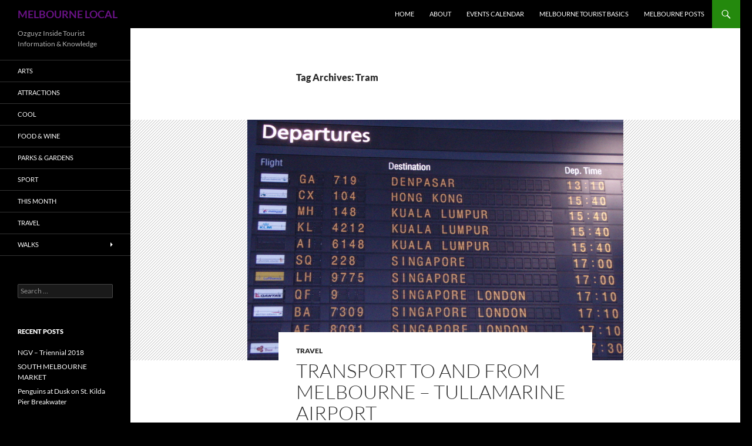

--- FILE ---
content_type: text/html; charset=UTF-8
request_url: https://ozguyz.com/melbournelocal/tag/tram/
body_size: 11959
content:
<!DOCTYPE html>
<!--[if IE 7]>
<html class="ie ie7" lang="en-AU">
<![endif]-->
<!--[if IE 8]>
<html class="ie ie8" lang="en-AU">
<![endif]-->
<!--[if !(IE 7) & !(IE 8)]><!-->
<html lang="en-AU">
<!--<![endif]-->
<head>
	<meta charset="UTF-8">
	<meta name="viewport" content="width=device-width">
	<title>Tram | MELBOURNE LOCAL</title>
	<link rel="profile" href="https://gmpg.org/xfn/11">
	<link rel="pingback" href="https://ozguyz.com/melbournelocal/xmlrpc.php">
	<!--[if lt IE 9]>
	<script src="https://ozguyz.com/melbournelocal/wp-content/themes/twentyfourteen/js/html5.js?ver=3.7.0"></script>
	<![endif]-->
	<meta name='robots' content='max-image-preview:large' />
<link rel="alternate" type="application/rss+xml" title="MELBOURNE LOCAL &raquo; Feed" href="https://ozguyz.com/melbournelocal/feed/" />
<link rel="alternate" type="application/rss+xml" title="MELBOURNE LOCAL &raquo; Comments Feed" href="https://ozguyz.com/melbournelocal/comments/feed/" />
<link rel="alternate" type="application/rss+xml" title="MELBOURNE LOCAL &raquo; Tram Tag Feed" href="https://ozguyz.com/melbournelocal/tag/tram/feed/" />
<script>
window._wpemojiSettings = {"baseUrl":"https:\/\/s.w.org\/images\/core\/emoji\/15.0.3\/72x72\/","ext":".png","svgUrl":"https:\/\/s.w.org\/images\/core\/emoji\/15.0.3\/svg\/","svgExt":".svg","source":{"concatemoji":"https:\/\/ozguyz.com\/melbournelocal\/wp-includes\/js\/wp-emoji-release.min.js?ver=6.6.4"}};
/*! This file is auto-generated */
!function(i,n){var o,s,e;function c(e){try{var t={supportTests:e,timestamp:(new Date).valueOf()};sessionStorage.setItem(o,JSON.stringify(t))}catch(e){}}function p(e,t,n){e.clearRect(0,0,e.canvas.width,e.canvas.height),e.fillText(t,0,0);var t=new Uint32Array(e.getImageData(0,0,e.canvas.width,e.canvas.height).data),r=(e.clearRect(0,0,e.canvas.width,e.canvas.height),e.fillText(n,0,0),new Uint32Array(e.getImageData(0,0,e.canvas.width,e.canvas.height).data));return t.every(function(e,t){return e===r[t]})}function u(e,t,n){switch(t){case"flag":return n(e,"\ud83c\udff3\ufe0f\u200d\u26a7\ufe0f","\ud83c\udff3\ufe0f\u200b\u26a7\ufe0f")?!1:!n(e,"\ud83c\uddfa\ud83c\uddf3","\ud83c\uddfa\u200b\ud83c\uddf3")&&!n(e,"\ud83c\udff4\udb40\udc67\udb40\udc62\udb40\udc65\udb40\udc6e\udb40\udc67\udb40\udc7f","\ud83c\udff4\u200b\udb40\udc67\u200b\udb40\udc62\u200b\udb40\udc65\u200b\udb40\udc6e\u200b\udb40\udc67\u200b\udb40\udc7f");case"emoji":return!n(e,"\ud83d\udc26\u200d\u2b1b","\ud83d\udc26\u200b\u2b1b")}return!1}function f(e,t,n){var r="undefined"!=typeof WorkerGlobalScope&&self instanceof WorkerGlobalScope?new OffscreenCanvas(300,150):i.createElement("canvas"),a=r.getContext("2d",{willReadFrequently:!0}),o=(a.textBaseline="top",a.font="600 32px Arial",{});return e.forEach(function(e){o[e]=t(a,e,n)}),o}function t(e){var t=i.createElement("script");t.src=e,t.defer=!0,i.head.appendChild(t)}"undefined"!=typeof Promise&&(o="wpEmojiSettingsSupports",s=["flag","emoji"],n.supports={everything:!0,everythingExceptFlag:!0},e=new Promise(function(e){i.addEventListener("DOMContentLoaded",e,{once:!0})}),new Promise(function(t){var n=function(){try{var e=JSON.parse(sessionStorage.getItem(o));if("object"==typeof e&&"number"==typeof e.timestamp&&(new Date).valueOf()<e.timestamp+604800&&"object"==typeof e.supportTests)return e.supportTests}catch(e){}return null}();if(!n){if("undefined"!=typeof Worker&&"undefined"!=typeof OffscreenCanvas&&"undefined"!=typeof URL&&URL.createObjectURL&&"undefined"!=typeof Blob)try{var e="postMessage("+f.toString()+"("+[JSON.stringify(s),u.toString(),p.toString()].join(",")+"));",r=new Blob([e],{type:"text/javascript"}),a=new Worker(URL.createObjectURL(r),{name:"wpTestEmojiSupports"});return void(a.onmessage=function(e){c(n=e.data),a.terminate(),t(n)})}catch(e){}c(n=f(s,u,p))}t(n)}).then(function(e){for(var t in e)n.supports[t]=e[t],n.supports.everything=n.supports.everything&&n.supports[t],"flag"!==t&&(n.supports.everythingExceptFlag=n.supports.everythingExceptFlag&&n.supports[t]);n.supports.everythingExceptFlag=n.supports.everythingExceptFlag&&!n.supports.flag,n.DOMReady=!1,n.readyCallback=function(){n.DOMReady=!0}}).then(function(){return e}).then(function(){var e;n.supports.everything||(n.readyCallback(),(e=n.source||{}).concatemoji?t(e.concatemoji):e.wpemoji&&e.twemoji&&(t(e.twemoji),t(e.wpemoji)))}))}((window,document),window._wpemojiSettings);
</script>
<style id='wp-emoji-styles-inline-css'>

	img.wp-smiley, img.emoji {
		display: inline !important;
		border: none !important;
		box-shadow: none !important;
		height: 1em !important;
		width: 1em !important;
		margin: 0 0.07em !important;
		vertical-align: -0.1em !important;
		background: none !important;
		padding: 0 !important;
	}
</style>
<link rel='stylesheet' id='wp-block-library-css' href='https://ozguyz.com/melbournelocal/wp-includes/css/dist/block-library/style.min.css?ver=6.6.4' media='all' />
<style id='wp-block-library-theme-inline-css'>
.wp-block-audio :where(figcaption){color:#555;font-size:13px;text-align:center}.is-dark-theme .wp-block-audio :where(figcaption){color:#ffffffa6}.wp-block-audio{margin:0 0 1em}.wp-block-code{border:1px solid #ccc;border-radius:4px;font-family:Menlo,Consolas,monaco,monospace;padding:.8em 1em}.wp-block-embed :where(figcaption){color:#555;font-size:13px;text-align:center}.is-dark-theme .wp-block-embed :where(figcaption){color:#ffffffa6}.wp-block-embed{margin:0 0 1em}.blocks-gallery-caption{color:#555;font-size:13px;text-align:center}.is-dark-theme .blocks-gallery-caption{color:#ffffffa6}:root :where(.wp-block-image figcaption){color:#555;font-size:13px;text-align:center}.is-dark-theme :root :where(.wp-block-image figcaption){color:#ffffffa6}.wp-block-image{margin:0 0 1em}.wp-block-pullquote{border-bottom:4px solid;border-top:4px solid;color:currentColor;margin-bottom:1.75em}.wp-block-pullquote cite,.wp-block-pullquote footer,.wp-block-pullquote__citation{color:currentColor;font-size:.8125em;font-style:normal;text-transform:uppercase}.wp-block-quote{border-left:.25em solid;margin:0 0 1.75em;padding-left:1em}.wp-block-quote cite,.wp-block-quote footer{color:currentColor;font-size:.8125em;font-style:normal;position:relative}.wp-block-quote.has-text-align-right{border-left:none;border-right:.25em solid;padding-left:0;padding-right:1em}.wp-block-quote.has-text-align-center{border:none;padding-left:0}.wp-block-quote.is-large,.wp-block-quote.is-style-large,.wp-block-quote.is-style-plain{border:none}.wp-block-search .wp-block-search__label{font-weight:700}.wp-block-search__button{border:1px solid #ccc;padding:.375em .625em}:where(.wp-block-group.has-background){padding:1.25em 2.375em}.wp-block-separator.has-css-opacity{opacity:.4}.wp-block-separator{border:none;border-bottom:2px solid;margin-left:auto;margin-right:auto}.wp-block-separator.has-alpha-channel-opacity{opacity:1}.wp-block-separator:not(.is-style-wide):not(.is-style-dots){width:100px}.wp-block-separator.has-background:not(.is-style-dots){border-bottom:none;height:1px}.wp-block-separator.has-background:not(.is-style-wide):not(.is-style-dots){height:2px}.wp-block-table{margin:0 0 1em}.wp-block-table td,.wp-block-table th{word-break:normal}.wp-block-table :where(figcaption){color:#555;font-size:13px;text-align:center}.is-dark-theme .wp-block-table :where(figcaption){color:#ffffffa6}.wp-block-video :where(figcaption){color:#555;font-size:13px;text-align:center}.is-dark-theme .wp-block-video :where(figcaption){color:#ffffffa6}.wp-block-video{margin:0 0 1em}:root :where(.wp-block-template-part.has-background){margin-bottom:0;margin-top:0;padding:1.25em 2.375em}
</style>
<style id='classic-theme-styles-inline-css'>
/*! This file is auto-generated */
.wp-block-button__link{color:#fff;background-color:#32373c;border-radius:9999px;box-shadow:none;text-decoration:none;padding:calc(.667em + 2px) calc(1.333em + 2px);font-size:1.125em}.wp-block-file__button{background:#32373c;color:#fff;text-decoration:none}
</style>
<style id='global-styles-inline-css'>
:root{--wp--preset--aspect-ratio--square: 1;--wp--preset--aspect-ratio--4-3: 4/3;--wp--preset--aspect-ratio--3-4: 3/4;--wp--preset--aspect-ratio--3-2: 3/2;--wp--preset--aspect-ratio--2-3: 2/3;--wp--preset--aspect-ratio--16-9: 16/9;--wp--preset--aspect-ratio--9-16: 9/16;--wp--preset--color--black: #000;--wp--preset--color--cyan-bluish-gray: #abb8c3;--wp--preset--color--white: #fff;--wp--preset--color--pale-pink: #f78da7;--wp--preset--color--vivid-red: #cf2e2e;--wp--preset--color--luminous-vivid-orange: #ff6900;--wp--preset--color--luminous-vivid-amber: #fcb900;--wp--preset--color--light-green-cyan: #7bdcb5;--wp--preset--color--vivid-green-cyan: #00d084;--wp--preset--color--pale-cyan-blue: #8ed1fc;--wp--preset--color--vivid-cyan-blue: #0693e3;--wp--preset--color--vivid-purple: #9b51e0;--wp--preset--color--green: #24890d;--wp--preset--color--dark-gray: #2b2b2b;--wp--preset--color--medium-gray: #767676;--wp--preset--color--light-gray: #f5f5f5;--wp--preset--gradient--vivid-cyan-blue-to-vivid-purple: linear-gradient(135deg,rgba(6,147,227,1) 0%,rgb(155,81,224) 100%);--wp--preset--gradient--light-green-cyan-to-vivid-green-cyan: linear-gradient(135deg,rgb(122,220,180) 0%,rgb(0,208,130) 100%);--wp--preset--gradient--luminous-vivid-amber-to-luminous-vivid-orange: linear-gradient(135deg,rgba(252,185,0,1) 0%,rgba(255,105,0,1) 100%);--wp--preset--gradient--luminous-vivid-orange-to-vivid-red: linear-gradient(135deg,rgba(255,105,0,1) 0%,rgb(207,46,46) 100%);--wp--preset--gradient--very-light-gray-to-cyan-bluish-gray: linear-gradient(135deg,rgb(238,238,238) 0%,rgb(169,184,195) 100%);--wp--preset--gradient--cool-to-warm-spectrum: linear-gradient(135deg,rgb(74,234,220) 0%,rgb(151,120,209) 20%,rgb(207,42,186) 40%,rgb(238,44,130) 60%,rgb(251,105,98) 80%,rgb(254,248,76) 100%);--wp--preset--gradient--blush-light-purple: linear-gradient(135deg,rgb(255,206,236) 0%,rgb(152,150,240) 100%);--wp--preset--gradient--blush-bordeaux: linear-gradient(135deg,rgb(254,205,165) 0%,rgb(254,45,45) 50%,rgb(107,0,62) 100%);--wp--preset--gradient--luminous-dusk: linear-gradient(135deg,rgb(255,203,112) 0%,rgb(199,81,192) 50%,rgb(65,88,208) 100%);--wp--preset--gradient--pale-ocean: linear-gradient(135deg,rgb(255,245,203) 0%,rgb(182,227,212) 50%,rgb(51,167,181) 100%);--wp--preset--gradient--electric-grass: linear-gradient(135deg,rgb(202,248,128) 0%,rgb(113,206,126) 100%);--wp--preset--gradient--midnight: linear-gradient(135deg,rgb(2,3,129) 0%,rgb(40,116,252) 100%);--wp--preset--font-size--small: 13px;--wp--preset--font-size--medium: 20px;--wp--preset--font-size--large: 36px;--wp--preset--font-size--x-large: 42px;--wp--preset--spacing--20: 0.44rem;--wp--preset--spacing--30: 0.67rem;--wp--preset--spacing--40: 1rem;--wp--preset--spacing--50: 1.5rem;--wp--preset--spacing--60: 2.25rem;--wp--preset--spacing--70: 3.38rem;--wp--preset--spacing--80: 5.06rem;--wp--preset--shadow--natural: 6px 6px 9px rgba(0, 0, 0, 0.2);--wp--preset--shadow--deep: 12px 12px 50px rgba(0, 0, 0, 0.4);--wp--preset--shadow--sharp: 6px 6px 0px rgba(0, 0, 0, 0.2);--wp--preset--shadow--outlined: 6px 6px 0px -3px rgba(255, 255, 255, 1), 6px 6px rgba(0, 0, 0, 1);--wp--preset--shadow--crisp: 6px 6px 0px rgba(0, 0, 0, 1);}:where(.is-layout-flex){gap: 0.5em;}:where(.is-layout-grid){gap: 0.5em;}body .is-layout-flex{display: flex;}.is-layout-flex{flex-wrap: wrap;align-items: center;}.is-layout-flex > :is(*, div){margin: 0;}body .is-layout-grid{display: grid;}.is-layout-grid > :is(*, div){margin: 0;}:where(.wp-block-columns.is-layout-flex){gap: 2em;}:where(.wp-block-columns.is-layout-grid){gap: 2em;}:where(.wp-block-post-template.is-layout-flex){gap: 1.25em;}:where(.wp-block-post-template.is-layout-grid){gap: 1.25em;}.has-black-color{color: var(--wp--preset--color--black) !important;}.has-cyan-bluish-gray-color{color: var(--wp--preset--color--cyan-bluish-gray) !important;}.has-white-color{color: var(--wp--preset--color--white) !important;}.has-pale-pink-color{color: var(--wp--preset--color--pale-pink) !important;}.has-vivid-red-color{color: var(--wp--preset--color--vivid-red) !important;}.has-luminous-vivid-orange-color{color: var(--wp--preset--color--luminous-vivid-orange) !important;}.has-luminous-vivid-amber-color{color: var(--wp--preset--color--luminous-vivid-amber) !important;}.has-light-green-cyan-color{color: var(--wp--preset--color--light-green-cyan) !important;}.has-vivid-green-cyan-color{color: var(--wp--preset--color--vivid-green-cyan) !important;}.has-pale-cyan-blue-color{color: var(--wp--preset--color--pale-cyan-blue) !important;}.has-vivid-cyan-blue-color{color: var(--wp--preset--color--vivid-cyan-blue) !important;}.has-vivid-purple-color{color: var(--wp--preset--color--vivid-purple) !important;}.has-black-background-color{background-color: var(--wp--preset--color--black) !important;}.has-cyan-bluish-gray-background-color{background-color: var(--wp--preset--color--cyan-bluish-gray) !important;}.has-white-background-color{background-color: var(--wp--preset--color--white) !important;}.has-pale-pink-background-color{background-color: var(--wp--preset--color--pale-pink) !important;}.has-vivid-red-background-color{background-color: var(--wp--preset--color--vivid-red) !important;}.has-luminous-vivid-orange-background-color{background-color: var(--wp--preset--color--luminous-vivid-orange) !important;}.has-luminous-vivid-amber-background-color{background-color: var(--wp--preset--color--luminous-vivid-amber) !important;}.has-light-green-cyan-background-color{background-color: var(--wp--preset--color--light-green-cyan) !important;}.has-vivid-green-cyan-background-color{background-color: var(--wp--preset--color--vivid-green-cyan) !important;}.has-pale-cyan-blue-background-color{background-color: var(--wp--preset--color--pale-cyan-blue) !important;}.has-vivid-cyan-blue-background-color{background-color: var(--wp--preset--color--vivid-cyan-blue) !important;}.has-vivid-purple-background-color{background-color: var(--wp--preset--color--vivid-purple) !important;}.has-black-border-color{border-color: var(--wp--preset--color--black) !important;}.has-cyan-bluish-gray-border-color{border-color: var(--wp--preset--color--cyan-bluish-gray) !important;}.has-white-border-color{border-color: var(--wp--preset--color--white) !important;}.has-pale-pink-border-color{border-color: var(--wp--preset--color--pale-pink) !important;}.has-vivid-red-border-color{border-color: var(--wp--preset--color--vivid-red) !important;}.has-luminous-vivid-orange-border-color{border-color: var(--wp--preset--color--luminous-vivid-orange) !important;}.has-luminous-vivid-amber-border-color{border-color: var(--wp--preset--color--luminous-vivid-amber) !important;}.has-light-green-cyan-border-color{border-color: var(--wp--preset--color--light-green-cyan) !important;}.has-vivid-green-cyan-border-color{border-color: var(--wp--preset--color--vivid-green-cyan) !important;}.has-pale-cyan-blue-border-color{border-color: var(--wp--preset--color--pale-cyan-blue) !important;}.has-vivid-cyan-blue-border-color{border-color: var(--wp--preset--color--vivid-cyan-blue) !important;}.has-vivid-purple-border-color{border-color: var(--wp--preset--color--vivid-purple) !important;}.has-vivid-cyan-blue-to-vivid-purple-gradient-background{background: var(--wp--preset--gradient--vivid-cyan-blue-to-vivid-purple) !important;}.has-light-green-cyan-to-vivid-green-cyan-gradient-background{background: var(--wp--preset--gradient--light-green-cyan-to-vivid-green-cyan) !important;}.has-luminous-vivid-amber-to-luminous-vivid-orange-gradient-background{background: var(--wp--preset--gradient--luminous-vivid-amber-to-luminous-vivid-orange) !important;}.has-luminous-vivid-orange-to-vivid-red-gradient-background{background: var(--wp--preset--gradient--luminous-vivid-orange-to-vivid-red) !important;}.has-very-light-gray-to-cyan-bluish-gray-gradient-background{background: var(--wp--preset--gradient--very-light-gray-to-cyan-bluish-gray) !important;}.has-cool-to-warm-spectrum-gradient-background{background: var(--wp--preset--gradient--cool-to-warm-spectrum) !important;}.has-blush-light-purple-gradient-background{background: var(--wp--preset--gradient--blush-light-purple) !important;}.has-blush-bordeaux-gradient-background{background: var(--wp--preset--gradient--blush-bordeaux) !important;}.has-luminous-dusk-gradient-background{background: var(--wp--preset--gradient--luminous-dusk) !important;}.has-pale-ocean-gradient-background{background: var(--wp--preset--gradient--pale-ocean) !important;}.has-electric-grass-gradient-background{background: var(--wp--preset--gradient--electric-grass) !important;}.has-midnight-gradient-background{background: var(--wp--preset--gradient--midnight) !important;}.has-small-font-size{font-size: var(--wp--preset--font-size--small) !important;}.has-medium-font-size{font-size: var(--wp--preset--font-size--medium) !important;}.has-large-font-size{font-size: var(--wp--preset--font-size--large) !important;}.has-x-large-font-size{font-size: var(--wp--preset--font-size--x-large) !important;}
:where(.wp-block-post-template.is-layout-flex){gap: 1.25em;}:where(.wp-block-post-template.is-layout-grid){gap: 1.25em;}
:where(.wp-block-columns.is-layout-flex){gap: 2em;}:where(.wp-block-columns.is-layout-grid){gap: 2em;}
:root :where(.wp-block-pullquote){font-size: 1.5em;line-height: 1.6;}
</style>
<link rel='stylesheet' id='twentyfourteen-lato-css' href='https://ozguyz.com/melbournelocal/wp-content/themes/twentyfourteen/fonts/font-lato.css?ver=20230328' media='all' />
<link rel='stylesheet' id='genericons-css' href='https://ozguyz.com/melbournelocal/wp-content/themes/twentyfourteen/genericons/genericons.css?ver=3.0.3' media='all' />
<link rel='stylesheet' id='twentyfourteen-style-css' href='https://ozguyz.com/melbournelocal/wp-content/themes/twentyfourteen/style.css?ver=20230328' media='all' />
<link rel='stylesheet' id='twentyfourteen-block-style-css' href='https://ozguyz.com/melbournelocal/wp-content/themes/twentyfourteen/css/blocks.css?ver=20230206' media='all' />
<!--[if lt IE 9]>
<link rel='stylesheet' id='twentyfourteen-ie-css' href='https://ozguyz.com/melbournelocal/wp-content/themes/twentyfourteen/css/ie.css?ver=20140711' media='all' />
<![endif]-->
<!--n2css--><!--n2js--><script src="https://ozguyz.com/melbournelocal/wp-includes/js/tinymce/tinymce.min.js?ver=49110-20201110" id="wp-tinymce-root-js"></script>
<script src="https://ozguyz.com/melbournelocal/wp-includes/js/tinymce/plugins/compat3x/plugin.min.js?ver=49110-20201110" id="wp-tinymce-js"></script>
<script src="https://ozguyz.com/melbournelocal/wp-includes/js/jquery/jquery.min.js?ver=3.7.1" id="jquery-core-js"></script>
<script src="https://ozguyz.com/melbournelocal/wp-includes/js/jquery/jquery-migrate.min.js?ver=3.4.1" id="jquery-migrate-js"></script>
<link rel="https://api.w.org/" href="https://ozguyz.com/melbournelocal/wp-json/" /><link rel="alternate" title="JSON" type="application/json" href="https://ozguyz.com/melbournelocal/wp-json/wp/v2/tags/48" /><link rel="EditURI" type="application/rsd+xml" title="RSD" href="https://ozguyz.com/melbournelocal/xmlrpc.php?rsd" />
<meta name="generator" content="WordPress 6.6.4" />
		<style type="text/css" id="twentyfourteen-header-css">
				.site-title a {
			color: #681284;
		}
		</style>
		<style id="custom-background-css">
body.custom-background { background-color: #000000; }
</style>
	</head>

<body class="archive tag tag-tram tag-48 custom-background wp-embed-responsive masthead-fixed list-view full-width">
<div id="page" class="hfeed site">
	
	<header id="masthead" class="site-header">
		<div class="header-main">
			<h1 class="site-title"><a href="https://ozguyz.com/melbournelocal/" rel="home">MELBOURNE LOCAL</a></h1>

			<div class="search-toggle">
				<a href="#search-container" class="screen-reader-text" aria-expanded="false" aria-controls="search-container">
					Search				</a>
			</div>

			<nav id="primary-navigation" class="site-navigation primary-navigation">
				<button class="menu-toggle">Primary Menu</button>
				<a class="screen-reader-text skip-link" href="#content">
					Skip to content				</a>
				<div class="menu-my-custom-top-menu-container"><ul id="primary-menu" class="nav-menu"><li id="menu-item-1710" class="menu-item menu-item-type-custom menu-item-object-custom menu-item-home menu-item-1710"><a href="https://ozguyz.com/melbournelocal">HOME</a></li>
<li id="menu-item-1711" class="menu-item menu-item-type-post_type menu-item-object-page menu-item-1711"><a href="https://ozguyz.com/melbournelocal/melbourne-posts/">ABOUT</a></li>
<li id="menu-item-248" class="menu-item menu-item-type-post_type menu-item-object-page menu-item-248"><a href="https://ozguyz.com/melbournelocal/melbourne-events-calendar/">EVENTS CALENDAR</a></li>
<li id="menu-item-251" class="menu-item menu-item-type-post_type menu-item-object-page menu-item-251"><a href="https://ozguyz.com/melbournelocal/blogs-2/">MELBOURNE TOURIST  BASICS</a></li>
<li id="menu-item-1168" class="menu-item menu-item-type-post_type menu-item-object-page current_page_parent menu-item-1168"><a href="https://ozguyz.com/melbournelocal/melbourne-local/">MELBOURNE POSTS</a></li>
</ul></div>			</nav>
		</div>

		<div id="search-container" class="search-box-wrapper hide">
			<div class="search-box">
				<form role="search" method="get" class="search-form" action="https://ozguyz.com/melbournelocal/">
				<label>
					<span class="screen-reader-text">Search for:</span>
					<input type="search" class="search-field" placeholder="Search &hellip;" value="" name="s" />
				</label>
				<input type="submit" class="search-submit" value="Search" />
			</form>			</div>
		</div>
	</header><!-- #masthead -->

	<div id="main" class="site-main">

	<section id="primary" class="content-area">
		<div id="content" class="site-content" role="main">

			
			<header class="archive-header">
				<h1 class="archive-title">
				Tag Archives: Tram				</h1>

							</header><!-- .archive-header -->

				
<article id="post-678" class="post-678 post type-post status-publish format-standard has-post-thumbnail hentry category-travel tag-bus tag-car-hire tag-featured tag-melbourne tag-melbourne-airport tag-melbourne-local tag-taxi tag-tram tag-transport">
	
	<a class="post-thumbnail" href="https://ozguyz.com/melbournelocal/2011/08/14/transport-to-and-from-melbourne-tullamarine-airport/" aria-hidden="true">
			<img width="640" height="410" src="https://ozguyz.com/melbournelocal/wp-content/uploads/2011/08/Departures-Melbourne-Airport1.jpg" class="attachment-twentyfourteen-full-width size-twentyfourteen-full-width wp-post-image" alt="" decoding="async" fetchpriority="high" srcset="https://ozguyz.com/melbournelocal/wp-content/uploads/2011/08/Departures-Melbourne-Airport1.jpg 640w, https://ozguyz.com/melbournelocal/wp-content/uploads/2011/08/Departures-Melbourne-Airport1-300x192.jpg 300w" sizes="(max-width: 640px) 100vw, 640px" />	</a>

			
	<header class="entry-header">
				<div class="entry-meta">
			<span class="cat-links"><a href="https://ozguyz.com/melbournelocal/category/travel/" rel="category tag">TRAVEL</a></span>
		</div>
			<h1 class="entry-title"><a href="https://ozguyz.com/melbournelocal/2011/08/14/transport-to-and-from-melbourne-tullamarine-airport/" rel="bookmark">Transport to and from Melbourne – Tullamarine Airport</a></h1>
		<div class="entry-meta">
			<span class="entry-date"><a href="https://ozguyz.com/melbournelocal/2011/08/14/transport-to-and-from-melbourne-tullamarine-airport/" rel="bookmark"><time class="entry-date" datetime="2011-08-14T06:58:49+08:00">14/08/2011</time></a></span> <span class="byline"><span class="author vcard"><a class="url fn n" href="https://ozguyz.com/melbournelocal/author/ozguyz/" rel="author">OZGUYZ - Mike Hester</a></span></span>		</div><!-- .entry-meta -->
	</header><!-- .entry-header -->

		<div class="entry-content">
		<p>If you arriving at the airport and don’t have a buddy with a friendly smiling face ready to whisk you away at the end of your flight. Here are some alternative transport options from Melbourne – Tullamarine Airport to Melbourne CBD with approximate costs as at October 2016.</p>
<p>SKYBUS BUS</p>
<p>A great regular service to the CBD, <a href="http://www.skybus.com.au/" target="_blank">the Skybus</a> operates between the Airport and Southern Cross Railway Station, costing $18.00 one way or $30.00 return per person. This part of the journey takes about 30 mins.</p>
<p>Skybus has a free connecting shuttle  bus which drops off at hotels at the door.   If staying at a private residence the suggestion is to find a nearby hotel address and walk the short distance.</p>
<p>If your final destination is not in the CBD, the Southern Cross Railway Station is adjacent if you need a rail connection or outside, connect to a tram along the concourse.</p>
<p>STARBUS</p>
<p><a href="http://www.starbus.net.au/serviced_areas_&amp;_prices.html">Starbus</a> is another bus service, the advantage is that it is a door to door and operates from outside the International Terminal.  The limitation is the first departure from the airport is 06:00 to the last 18.00 hours.  From the city it is 05:00 to 19:00 hours.We are located in the zone 1 with the fare being $18 one way and $30 return.  Further details and FAQ&#8217;s are on the website</p>
<p>&nbsp;</p>
<p>We recommend making a booking through the <a href="http://www.starbus.net.au/serviced_areas_&amp;_prices.html">website </a>or they can be called on +613-8378-8700 once you have collected your luggage and they will give directions to your shuttle.  Usually across the road in the centre lane to pick up the service and remember to turn your mobile on.</p>
<p>TAXI</p>
<p>The journey from the airport in non peak hour traffic to Melbourne CBD and fringes, will take about 20-30 minutes, door to door by taxi at a cost of $50-60 approximately dependant on your location. All public taxi cabs are yellow which are monitored for service. There are a range of limousine services on offer if that is your thing and within budget. Like most cities  there other drivers touting for your business and my advice is be discerning or stick to the yellow cabs.</p>
<p>CAR HIRE</p>
<p>All the usual car hire companies can be found located at the Melbourne Airport with most having their vehicle pick up point literally across the road in the car park located outside the terminal door.</p>
<p>If travelling into the city the main freeway – ‘Citylink‘ is a toll road and a Citylink Pass needs to be purchased. As in in some other countries there are no toll booths to pay your fee at the start of the freeway. Be aware that if travelling extensively by car tolls do apply on a couple of other freeways. Toll passes an be purchased ahead from Citylink.</p>
<p>METLINK</p>
<p>Melbourne’s public tram, train and bus system has extensive coverage across metropolitan Melbourne, that is except to Melbourne Airport.</p>
<p>There are two zones which will inform you fare, with the  Melbourne CBD  grid  being a <a href="http://ptv.vic.gov.au/1-january-2015-fare-changes/" target="_blank">Free Tram Zone</a>.  This is really useful if staying in the CBD and connecting with Skybus.</p>
<p>METLINK prices are are based on a two hour journey or at a maximum there is an all day fare rate.   You will need a <a href="https://ptv.vic.gov.au/tickets/myki" target="_blank"> MYKI ticket</a> to commence your journey and the electronic ticket needs to be purchased prior to commencing your journey and loaded with money to get you started.  These are available from a railway station,  7-Eleven, newsagent or other retail outlet.</p>
<p>Tickets for a two hour journey start at $3.80 full fare, for most destinations within a 5-6Km radius.</p>
<p><a href="http://www.avalonairport.com.au/" target="_blank">AVALON AIRPORT</a> IS Melbourne’s second airport catering for domestic travellers using the two lost cost airlines operating out of it. The airport is 60Kms form the city, making transport difficult even if your airfare is cheaper.</p>
	</div><!-- .entry-content -->
	
	<footer class="entry-meta"><span class="tag-links"><a href="https://ozguyz.com/melbournelocal/tag/bus/" rel="tag">Bus</a><a href="https://ozguyz.com/melbournelocal/tag/car-hire/" rel="tag">Car Hire</a><a href="https://ozguyz.com/melbournelocal/tag/featured/" rel="tag">Featured</a><a href="https://ozguyz.com/melbournelocal/tag/melbourne/" rel="tag">Melbourne</a><a href="https://ozguyz.com/melbournelocal/tag/melbourne-airport/" rel="tag">Melbourne Airport</a><a href="https://ozguyz.com/melbournelocal/tag/melbourne-local/" rel="tag">Melbourne Local</a><a href="https://ozguyz.com/melbournelocal/tag/taxi/" rel="tag">Taxi</a><a href="https://ozguyz.com/melbournelocal/tag/tram/" rel="tag">Tram</a><a href="https://ozguyz.com/melbournelocal/tag/transport/" rel="tag">Transport</a></span></footer></article><!-- #post-678 -->
		</div><!-- #content -->
	</section><!-- #primary -->

<div id="secondary">
		<h2 class="site-description">Ozguyz Inside Tourist Information &amp; Knowledge</h2>
	
		<nav class="navigation site-navigation secondary-navigation">
		<div class="menu-second-menu-container"><ul id="menu-second-menu" class="menu"><li id="menu-item-891" class="menu-item menu-item-type-taxonomy menu-item-object-category menu-item-891"><a target="_blank" rel="noopener" href="https://ozguyz.com/melbournelocal/category/arts/">ARTS</a></li>
<li id="menu-item-892" class="menu-item menu-item-type-taxonomy menu-item-object-category menu-item-892"><a target="_blank" rel="noopener" href="https://ozguyz.com/melbournelocal/category/attractions/">ATTRACTIONS</a></li>
<li id="menu-item-893" class="menu-item menu-item-type-taxonomy menu-item-object-category menu-item-893"><a target="_blank" rel="noopener" href="https://ozguyz.com/melbournelocal/category/melbourne-cool/">COOL</a></li>
<li id="menu-item-894" class="menu-item menu-item-type-taxonomy menu-item-object-category menu-item-894"><a target="_blank" rel="noopener" href="https://ozguyz.com/melbournelocal/category/food-wine/">FOOD &amp; WINE</a></li>
<li id="menu-item-895" class="menu-item menu-item-type-taxonomy menu-item-object-category menu-item-895"><a target="_blank" rel="noopener" href="https://ozguyz.com/melbournelocal/category/parks-gardens/">PARKS &amp; GARDENS</a></li>
<li id="menu-item-896" class="menu-item menu-item-type-taxonomy menu-item-object-category menu-item-896"><a target="_blank" rel="noopener" href="https://ozguyz.com/melbournelocal/category/sport/">SPORT</a></li>
<li id="menu-item-902" class="menu-item menu-item-type-taxonomy menu-item-object-category menu-item-902"><a href="https://ozguyz.com/melbournelocal/category/whats-on/">THIS MONTH</a></li>
<li id="menu-item-903" class="menu-item menu-item-type-taxonomy menu-item-object-category menu-item-903"><a href="https://ozguyz.com/melbournelocal/category/travel/">TRAVEL</a></li>
<li id="menu-item-898" class="menu-item menu-item-type-taxonomy menu-item-object-category menu-item-has-children menu-item-898"><a target="_blank" rel="noopener" href="https://ozguyz.com/melbournelocal/category/walks-less-than-60-mins/">WALKS</a>
<ul class="sub-menu">
	<li id="menu-item-900" class="menu-item menu-item-type-taxonomy menu-item-object-category menu-item-900"><a target="_blank" rel="noopener" href="https://ozguyz.com/melbournelocal/category/walks-less-than-60-mins/less-than-60-mins/">WALKS &gt; 60 MINS</a></li>
	<li id="menu-item-899" class="menu-item menu-item-type-taxonomy menu-item-object-category menu-item-899"><a target="_blank" rel="noopener" href="https://ozguyz.com/melbournelocal/category/walks-less-than-60-mins/less-than-90-mins/">WALKS 60 / 90 MINS</a></li>
</ul>
</li>
</ul></div>	</nav>
	
		<div id="primary-sidebar" class="primary-sidebar widget-area" role="complementary">
		<aside id="search-4" class="widget widget_search"><form role="search" method="get" class="search-form" action="https://ozguyz.com/melbournelocal/">
				<label>
					<span class="screen-reader-text">Search for:</span>
					<input type="search" class="search-field" placeholder="Search &hellip;" value="" name="s" />
				</label>
				<input type="submit" class="search-submit" value="Search" />
			</form></aside>
		<aside id="recent-posts-5" class="widget widget_recent_entries">
		<h1 class="widget-title">RECENT POSTS</h1><nav aria-label="RECENT POSTS">
		<ul>
											<li>
					<a href="https://ozguyz.com/melbournelocal/2018/04/02/__trashed/">NGV &#8211; Triennial 2018</a>
									</li>
											<li>
					<a href="https://ozguyz.com/melbournelocal/2018/02/25/south-melbourne-market/">SOUTH MELBOURNE MARKET</a>
									</li>
											<li>
					<a href="https://ozguyz.com/melbournelocal/2017/11/26/penguins-at-dusk-on-st-kilda-pier-breakwater/">Penguins at Dusk on St. Kilda Pier Breakwater</a>
									</li>
					</ul>

		</nav></aside><aside id="media_image-3" class="widget widget_media_image"><h1 class="widget-title">ABOUT THE BLOG AUTHOR</h1><img width="274" height="300" src="https://ozguyz.com/melbournelocal/wp-content/uploads/2021/09/Mike-Mark-in-Uuru-274x300.jpg" class="image wp-image-1719  attachment-medium size-medium" alt="" style="max-width: 100%; height: auto;" decoding="async" loading="lazy" srcset="https://ozguyz.com/melbournelocal/wp-content/uploads/2021/09/Mike-Mark-in-Uuru-274x300.jpg 274w, https://ozguyz.com/melbournelocal/wp-content/uploads/2021/09/Mike-Mark-in-Uuru.jpg 407w" sizes="(max-width: 274px) 100vw, 274px" /></aside><aside id="custom_html-3" class="widget_text widget widget_custom_html"><div class="textwidget custom-html-widget">Mike Hester - lives with his husband in Melbourne's Southbank Arts Precinct. 

Mike is passionate about Melbourne and telling it's stories through photography, Melbourne Storm RFL and food his original love. 

A retired Vocational Education and  Training Manager, he is a keen genealogist Researching his Family Histories Names – Hester / Burfoot / Coomber / Jennings.
</div></aside><aside id="tag_cloud-5" class="widget widget_tag_cloud"><h1 class="widget-title">TAGS</h1><nav aria-label="TAGS"><div class="tagcloud"><ul class='wp-tag-cloud' role='list'>
	<li><a href="https://ozguyz.com/melbournelocal/tag/anzac/" class="tag-cloud-link tag-link-86 tag-link-position-1" style="font-size: 8pt;" aria-label="ANZAC (1 item)">ANZAC</a></li>
	<li><a href="https://ozguyz.com/melbournelocal/tag/arts-2/" class="tag-cloud-link tag-link-72 tag-link-position-2" style="font-size: 14.913580246914pt;" aria-label="Arts (4 items)">Arts</a></li>
	<li><a href="https://ozguyz.com/melbournelocal/tag/arts-precinct/" class="tag-cloud-link tag-link-74 tag-link-position-3" style="font-size: 13.185185185185pt;" aria-label="Arts Precinct (3 items)">Arts Precinct</a></li>
	<li><a href="https://ozguyz.com/melbournelocal/tag/bbq/" class="tag-cloud-link tag-link-44 tag-link-position-4" style="font-size: 8pt;" aria-label="BBQ (1 item)">BBQ</a></li>
	<li><a href="https://ozguyz.com/melbournelocal/tag/botanical-gardens/" class="tag-cloud-link tag-link-35 tag-link-position-5" style="font-size: 13.185185185185pt;" aria-label="Botanical Gardens (3 items)">Botanical Gardens</a></li>
	<li><a href="https://ozguyz.com/melbournelocal/tag/bus/" class="tag-cloud-link tag-link-50 tag-link-position-6" style="font-size: 8pt;" aria-label="Bus (1 item)">Bus</a></li>
	<li><a href="https://ozguyz.com/melbournelocal/tag/cafes/" class="tag-cloud-link tag-link-92 tag-link-position-7" style="font-size: 8pt;" aria-label="Cafes (1 item)">Cafes</a></li>
	<li><a href="https://ozguyz.com/melbournelocal/tag/car-hire/" class="tag-cloud-link tag-link-51 tag-link-position-8" style="font-size: 8pt;" aria-label="Car Hire (1 item)">Car Hire</a></li>
	<li><a href="https://ozguyz.com/melbournelocal/tag/chidrens-garden/" class="tag-cloud-link tag-link-54 tag-link-position-9" style="font-size: 8pt;" aria-label="Chidren&#039;s Garden (1 item)">Chidren&#039;s Garden</a></li>
	<li><a href="https://ozguyz.com/melbournelocal/tag/featured/" class="tag-cloud-link tag-link-81 tag-link-position-10" style="font-size: 17.506172839506pt;" aria-label="Featured (6 items)">Featured</a></li>
	<li><a href="https://ozguyz.com/melbournelocal/tag/federation-square/" class="tag-cloud-link tag-link-70 tag-link-position-11" style="font-size: 11.111111111111pt;" aria-label="Federation Square (2 items)">Federation Square</a></li>
	<li><a href="https://ozguyz.com/melbournelocal/tag/festivals-2/" class="tag-cloud-link tag-link-30 tag-link-position-12" style="font-size: 8pt;" aria-label="Festivals (1 item)">Festivals</a></li>
	<li><a href="https://ozguyz.com/melbournelocal/tag/food/" class="tag-cloud-link tag-link-76 tag-link-position-13" style="font-size: 11.111111111111pt;" aria-label="Food (2 items)">Food</a></li>
	<li><a href="https://ozguyz.com/melbournelocal/tag/gallery/" class="tag-cloud-link tag-link-63 tag-link-position-14" style="font-size: 13.185185185185pt;" aria-label="Gallery (3 items)">Gallery</a></li>
	<li><a href="https://ozguyz.com/melbournelocal/tag/gardens/" class="tag-cloud-link tag-link-40 tag-link-position-15" style="font-size: 11.111111111111pt;" aria-label="Gardens (2 items)">Gardens</a></li>
	<li><a href="https://ozguyz.com/melbournelocal/tag/joggers/" class="tag-cloud-link tag-link-39 tag-link-position-16" style="font-size: 8pt;" aria-label="Joggers (1 item)">Joggers</a></li>
	<li><a href="https://ozguyz.com/melbournelocal/tag/kids/" class="tag-cloud-link tag-link-31 tag-link-position-17" style="font-size: 13.185185185185pt;" aria-label="Kids (3 items)">Kids</a></li>
	<li><a href="https://ozguyz.com/melbournelocal/tag/light/" class="tag-cloud-link tag-link-23 tag-link-position-18" style="font-size: 8pt;" aria-label="Light (1 item)">Light</a></li>
	<li><a href="https://ozguyz.com/melbournelocal/tag/local/" class="tag-cloud-link tag-link-26 tag-link-position-19" style="font-size: 14.913580246914pt;" aria-label="Local (4 items)">Local</a></li>
	<li><a href="https://ozguyz.com/melbournelocal/tag/magic/" class="tag-cloud-link tag-link-32 tag-link-position-20" style="font-size: 8pt;" aria-label="Magic (1 item)">Magic</a></li>
	<li><a href="https://ozguyz.com/melbournelocal/tag/melbourne/" class="tag-cloud-link tag-link-25 tag-link-position-21" style="font-size: 22pt;" aria-label="Melbourne (12 items)">Melbourne</a></li>
	<li><a href="https://ozguyz.com/melbournelocal/tag/melbourne-airport/" class="tag-cloud-link tag-link-45 tag-link-position-22" style="font-size: 8pt;" aria-label="Melbourne Airport (1 item)">Melbourne Airport</a></li>
	<li><a href="https://ozguyz.com/melbournelocal/tag/melbournelocal/" class="tag-cloud-link tag-link-66 tag-link-position-23" style="font-size: 8pt;" aria-label="MelbourneLocal (1 item)">MelbourneLocal</a></li>
	<li><a href="https://ozguyz.com/melbournelocal/tag/melbourne-local/" class="tag-cloud-link tag-link-47 tag-link-position-24" style="font-size: 13.185185185185pt;" aria-label="Melbourne Local (3 items)">Melbourne Local</a></li>
	<li><a href="https://ozguyz.com/melbournelocal/tag/melbourne-storm/" class="tag-cloud-link tag-link-42 tag-link-position-25" style="font-size: 11.111111111111pt;" aria-label="Melbourne Storm (2 items)">Melbourne Storm</a></li>
	<li><a href="https://ozguyz.com/melbournelocal/tag/mornington-peninsula/" class="tag-cloud-link tag-link-75 tag-link-position-26" style="font-size: 8pt;" aria-label="Mornington Peninsula (1 item)">Mornington Peninsula</a></li>
	<li><a href="https://ozguyz.com/melbournelocal/tag/nature/" class="tag-cloud-link tag-link-84 tag-link-position-27" style="font-size: 8pt;" aria-label="Nature (1 item)">Nature</a></li>
	<li><a href="https://ozguyz.com/melbournelocal/tag/northcote/" class="tag-cloud-link tag-link-33 tag-link-position-28" style="font-size: 8pt;" aria-label="Northcote (1 item)">Northcote</a></li>
	<li><a href="https://ozguyz.com/melbournelocal/tag/plays/" class="tag-cloud-link tag-link-73 tag-link-position-29" style="font-size: 8pt;" aria-label="Plays (1 item)">Plays</a></li>
	<li><a href="https://ozguyz.com/melbournelocal/tag/queen-victoria-market/" class="tag-cloud-link tag-link-69 tag-link-position-30" style="font-size: 8pt;" aria-label="Queen Victoria Market (1 item)">Queen Victoria Market</a></li>
	<li><a href="https://ozguyz.com/melbournelocal/tag/rugby-league/" class="tag-cloud-link tag-link-43 tag-link-position-31" style="font-size: 11.111111111111pt;" aria-label="Rugby League (2 items)">Rugby League</a></li>
	<li><a href="https://ozguyz.com/melbournelocal/tag/running/" class="tag-cloud-link tag-link-38 tag-link-position-32" style="font-size: 8pt;" aria-label="Running (1 item)">Running</a></li>
	<li><a href="https://ozguyz.com/melbournelocal/tag/shrine/" class="tag-cloud-link tag-link-34 tag-link-position-33" style="font-size: 8pt;" aria-label="Shrine (1 item)">Shrine</a></li>
	<li><a href="https://ozguyz.com/melbournelocal/tag/solstice/" class="tag-cloud-link tag-link-29 tag-link-position-34" style="font-size: 8pt;" aria-label="Solstice (1 item)">Solstice</a></li>
	<li><a href="https://ozguyz.com/melbournelocal/tag/sport-2/" class="tag-cloud-link tag-link-41 tag-link-position-35" style="font-size: 8pt;" aria-label="Sport (1 item)">Sport</a></li>
	<li><a href="https://ozguyz.com/melbournelocal/tag/st-kilda/" class="tag-cloud-link tag-link-91 tag-link-position-36" style="font-size: 8pt;" aria-label="St. Kilda (1 item)">St. Kilda</a></li>
	<li><a href="https://ozguyz.com/melbournelocal/tag/taxi/" class="tag-cloud-link tag-link-49 tag-link-position-37" style="font-size: 8pt;" aria-label="Taxi (1 item)">Taxi</a></li>
	<li><a href="https://ozguyz.com/melbournelocal/tag/theatre/" class="tag-cloud-link tag-link-67 tag-link-position-38" style="font-size: 11.111111111111pt;" aria-label="Theatre (2 items)">Theatre</a></li>
	<li><a href="https://ozguyz.com/melbournelocal/tag/tourist/" class="tag-cloud-link tag-link-71 tag-link-position-39" style="font-size: 16.296296296296pt;" aria-label="Tourist (5 items)">Tourist</a></li>
	<li><a href="https://ozguyz.com/melbournelocal/tag/tram/" class="tag-cloud-link tag-link-48 tag-link-position-40" style="font-size: 8pt;" aria-label="Tram (1 item)">Tram</a></li>
	<li><a href="https://ozguyz.com/melbournelocal/tag/transport/" class="tag-cloud-link tag-link-46 tag-link-position-41" style="font-size: 8pt;" aria-label="Transport (1 item)">Transport</a></li>
	<li><a href="https://ozguyz.com/melbournelocal/tag/walk/" class="tag-cloud-link tag-link-37 tag-link-position-42" style="font-size: 11.111111111111pt;" aria-label="Walk (2 items)">Walk</a></li>
	<li><a href="https://ozguyz.com/melbournelocal/tag/wi-fi/" class="tag-cloud-link tag-link-68 tag-link-position-43" style="font-size: 8pt;" aria-label="Wi-Fi (1 item)">Wi-Fi</a></li>
	<li><a href="https://ozguyz.com/melbournelocal/tag/wine/" class="tag-cloud-link tag-link-77 tag-link-position-44" style="font-size: 11.111111111111pt;" aria-label="Wine (2 items)">Wine</a></li>
	<li><a href="https://ozguyz.com/melbournelocal/tag/winter/" class="tag-cloud-link tag-link-24 tag-link-position-45" style="font-size: 11.111111111111pt;" aria-label="Winter (2 items)">Winter</a></li>
</ul>
</div>
</nav></aside><aside id="archives-5" class="widget widget_archive"><h1 class="widget-title">ARCHIVES:</h1>		<label class="screen-reader-text" for="archives-dropdown-5">ARCHIVES:</label>
		<select id="archives-dropdown-5" name="archive-dropdown">
			
			<option value="">Select Month</option>
				<option value='https://ozguyz.com/melbournelocal/2018/04/'> April 2018 </option>
	<option value='https://ozguyz.com/melbournelocal/2018/02/'> February 2018 </option>
	<option value='https://ozguyz.com/melbournelocal/2017/11/'> November 2017 </option>
	<option value='https://ozguyz.com/melbournelocal/2017/09/'> September 2017 </option>
	<option value='https://ozguyz.com/melbournelocal/2016/10/'> October 2016 </option>
	<option value='https://ozguyz.com/melbournelocal/2015/04/'> April 2015 </option>
	<option value='https://ozguyz.com/melbournelocal/2014/08/'> August 2014 </option>
	<option value='https://ozguyz.com/melbournelocal/2012/06/'> June 2012 </option>
	<option value='https://ozguyz.com/melbournelocal/2012/04/'> April 2012 </option>
	<option value='https://ozguyz.com/melbournelocal/2011/08/'> August 2011 </option>
	<option value='https://ozguyz.com/melbournelocal/2011/07/'> July 2011 </option>
	<option value='https://ozguyz.com/melbournelocal/2011/06/'> June 2011 </option>

		</select>

			<script>
(function() {
	var dropdown = document.getElementById( "archives-dropdown-5" );
	function onSelectChange() {
		if ( dropdown.options[ dropdown.selectedIndex ].value !== '' ) {
			document.location.href = this.options[ this.selectedIndex ].value;
		}
	}
	dropdown.onchange = onSelectChange;
})();
</script>
</aside>	</div><!-- #primary-sidebar -->
	</div><!-- #secondary -->

		</div><!-- #main -->

		<footer id="colophon" class="site-footer">

			
			<div class="site-info">
												<a href="https://wordpress.org/" class="imprint">
					Proudly powered by WordPress				</a>
			</div><!-- .site-info -->
		</footer><!-- #colophon -->
	</div><!-- #page -->

	<script src="https://ozguyz.com/melbournelocal/wp-content/themes/twentyfourteen/js/functions.js?ver=20210122" id="twentyfourteen-script-js"></script>
</body>
</html>
